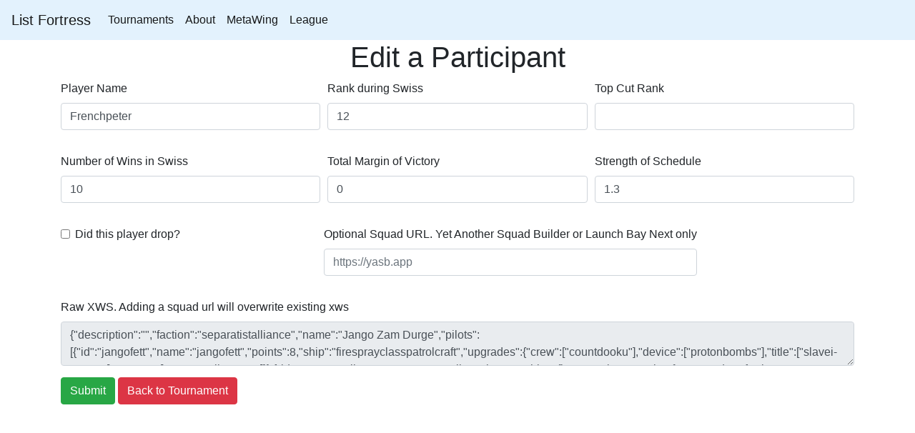

--- FILE ---
content_type: text/html; charset=utf-8
request_url: https://listfortress.com/participants/73966/edit
body_size: 2307
content:
<!DOCTYPE html>
<html>
  <head>
    <title>ListFortress</title>
    <meta name="csrf-param" content="authenticity_token" />
<meta name="csrf-token" content="x8QvoIu2UjLwk8qcvNavIbjcsCHZ0u04I7ZI/9zJ8SfAHQU2Rr3oSQtIBJb+kcuCUn8qq9e1DrLM0lGC6ykbyw==" />
    

    <link rel="stylesheet" media="all" href="/assets/application-700d05dc489a4c3c87e539086fd57dfa3b1dd5e6aea48d0839b9d7124a2ddade.css" data-turbolinks-track="reload" />
      <!-- Global site tag (gtag.js) - Google Analytics -->
<script async src="https://www.googletagmanager.com/gtag/js?id=UA-139127913-2"></script>
  <script>
    window.dataLayer = window.dataLayer || [];
    function gtag(){dataLayer.push(arguments);}
    gtag('js', new Date());
  
    gtag('config', 'UA-139127913-2');
  </script>

    <script src="/assets/application-85d666ee2edaf897945372bd7c69bb7446f9d08634200a4ee4a086f063f4cd32.js" data-turbolinks-track="reload"></script>
    <link rel="apple-touch-icon" sizes="180x180" href="/apple-touch-icon.png">
    <link rel="icon" type="image/png" sizes="32x32" href="/favicon-32x32.png">
    <link rel="icon" type="image/png" sizes="16x16" href="/favicon-16x16.png">
    <link rel="manifest" href="/site.webmanifest">
    <link rel="mask-icon" href="/safari-pinned-tab.svg" color="#453ce4">
    <meta name="msapplication-TileColor" content="#2d89ef">
    <meta name="theme-color" content="#ffffff">
  </head>

  <body>
    <nav class="navbar navbar-expand-lg navbar-light" style="background-color: #e3f2fd;">
  <a class="navbar-brand" href="/">List Fortress</a>

  <div class="collapse navbar-collapse" id="navbarNavDropdown">
    <ul class="navbar-nav">
      <li class="nav-item active">
        <a class="nav-link" href="/tournaments">Tournaments</a>
      </li>
      <li class="nav-item active">
      <a class="nav-link" href="/about">About</a>
      </li>
      <li class="nav-item active">
      <a class="nav-link" href="https://meta.listfortress.com">MetaWing</a>
      </li>
      <li class="nav-item active">
        <a class="nav-link" href="/league">League</a>
      </li>
    </ul>
  </div>

</nav>

    <div class="container">
  <h1 class="text-center">Edit a Participant</h1>
  <form role="form" class="edit_participant" id="edit_participant_73966" action="/participants/73966" accept-charset="UTF-8" method="post"><input name="utf8" type="hidden" value="&#x2713;" autocomplete="off" /><input type="hidden" name="_method" value="patch" autocomplete="off" /><input type="hidden" name="authenticity_token" value="7hab3TH8j+TpmWWU3Ukhp7HFXNVHkpCsmHkG5wg5BS9LNFLIbNPZ0PNE4khZOR6Ua55H+wR8zcEFux+9NoMltw==" autocomplete="off" />


  <div class="form-group form-row">
    <div class="col-md-4">
      <div class="form-group"><label for="participant_name">Player Name</label><input class="form-control" type="text" value="Frenchpeter" name="participant[name]" id="participant_name" /></div>
    </div>
    <div class="col-md-4">
      <div class="form-group"><label class="required" for="participant_swiss_rank">Rank during Swiss</label><input required="required" class="form-control" type="number" value="12" name="participant[swiss_rank]" id="participant_swiss_rank" /></div>
    </div>
    <div class="col-md-4">
      <div class="form-group"><label for="participant_top_cut_rank">Top Cut Rank</label><input class="form-control" type="number" name="participant[top_cut_rank]" id="participant_top_cut_rank" /></div>
    </div>
  </div>

  <div class="form-group form-row">
    <div class="col-md-4">
      <div class="form-group"><label for="participant_score">Number of Wins in Swiss</label><input max="100" class="form-control" type="number" value="10" name="participant[score]" id="participant_score" /></div>
    </div>
    <div class="col-md-4">
      <div class="form-group"><label for="participant_mov">Total Margin of Victory</label><input class="form-control" type="number" value="0" name="participant[mov]" id="participant_mov" /></div>
    </div>
    <div class="col-md-4">
      <div class="form-group"><label for="participant_sos">Strength of Schedule</label><input class="form-control" type="text" value="1.3" name="participant[sos]" id="participant_sos" /></div>
    </div>
  </div>

  <div class="form-group form-row">
    <div class="col-md-4">
      <div class="form-check"><input name="participant[dropped]" type="hidden" value="0" autocomplete="off" /><input class="form-check-input" type="checkbox" value="1" name="participant[dropped]" id="participant_dropped" /><label class="form-check-label" for="participant_dropped">Did this player drop?</label></div>
    </div>
    <div class="cold-md-8">
      <div class="form-group"><label for="participant_squad_url">Optional Squad URL. Yet Another Squad Builder or Launch Bay Next only</label><input placeholder="https://yasb.app" class="form-control" type="text" name="participant[squad_url]" id="participant_squad_url" /></div>
    </div>
  </div>

  <div class="form-group"><label for="participant_list_json">Raw XWS. Adding a squad url will overwrite existing xws</label><textarea readonly="readonly" class="form-control" name="participant[list_json]" id="participant_list_json">
{&quot;description&quot;:&quot;&quot;,&quot;faction&quot;:&quot;separatistalliance&quot;,&quot;name&quot;:&quot;Jango Zam Durge&quot;,&quot;pilots&quot;:[{&quot;id&quot;:&quot;jangofett&quot;,&quot;name&quot;:&quot;jangofett&quot;,&quot;points&quot;:8,&quot;ship&quot;:&quot;firesprayclasspatrolcraft&quot;,&quot;upgrades&quot;:{&quot;crew&quot;:[&quot;countdooku&quot;],&quot;device&quot;:[&quot;protonbombs&quot;],&quot;title&quot;:[&quot;slavei-swz82&quot;],&quot;gunner&quot;:[&quot;veterantailgunner&quot;]}},{&quot;id&quot;:&quot;zamwesell&quot;,&quot;name&quot;:&quot;zamwesell&quot;,&quot;points&quot;:8,&quot;ship&quot;:&quot;firesprayclasspatrolcraft&quot;,&quot;upgrades&quot;:{&quot;talent&quot;:[&quot;lonewolf&quot;],&quot;crew&quot;:[&quot;savageopress&quot;],&quot;device&quot;:[&quot;protonbombs&quot;],&quot;illicit&quot;:[&quot;overtunedmodulators&quot;],&quot;modification&quot;:[&quot;delayedfuses&quot;]}},{&quot;id&quot;:&quot;durge-separatistalliance&quot;,&quot;name&quot;:&quot;durge-separatistalliance&quot;,&quot;points&quot;:4,&quot;ship&quot;:&quot;rogueclassstarfighter&quot;,&quot;upgrades&quot;:{&quot;talent&quot;:[&quot;marksmanship&quot;],&quot;cannon&quot;:[&quot;protoncannons&quot;],&quot;title&quot;:[&quot;xanadublood&quot;],&quot;device&quot;:[&quot;protonbombs&quot;]}}],&quot;points&quot;:20,&quot;vendor&quot;:{&quot;yasb&quot;:{&quot;builder&quot;:&quot;YASB - X-Wing 2.5&quot;,&quot;builder_url&quot;:&quot;https://yasb.app/&quot;,&quot;link&quot;:&quot;https://yasb.app/?f=Separatist%20Alliance&amp;d=v9ZhZ20Z429XWWW218W69WWWW370W89Y428X124WWW436W69W411W236WY616X125W470WWWWW472WW69&amp;sn=Jango%20Zam%20Durge&amp;obs=&quot;}},&quot;version&quot;:&quot;06/09/2023&quot;}</textarea></div>

  <div class="actions">
    <input type="submit" name="commit" value="Submit" class="btn btn-success" data-disable-with="Submit" />
    <a class="btn btn-danger" href="/tournaments/4045">Back to Tournament</a>
  </div>
</form>
</div>

  <script defer src="https://static.cloudflareinsights.com/beacon.min.js/vcd15cbe7772f49c399c6a5babf22c1241717689176015" integrity="sha512-ZpsOmlRQV6y907TI0dKBHq9Md29nnaEIPlkf84rnaERnq6zvWvPUqr2ft8M1aS28oN72PdrCzSjY4U6VaAw1EQ==" data-cf-beacon='{"version":"2024.11.0","token":"dde81235c6da4eacb3755afde1deebfe","r":1,"server_timing":{"name":{"cfCacheStatus":true,"cfEdge":true,"cfExtPri":true,"cfL4":true,"cfOrigin":true,"cfSpeedBrain":true},"location_startswith":null}}' crossorigin="anonymous"></script>
</body>
</html>
